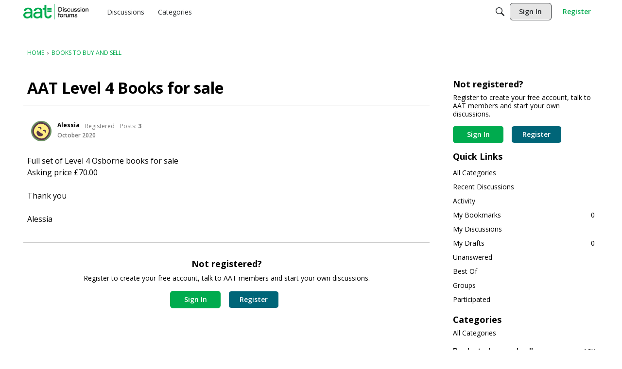

--- FILE ---
content_type: text/html; charset=utf-8
request_url: https://www.google.com/recaptcha/api2/aframe
body_size: 267
content:
<!DOCTYPE HTML><html><head><meta http-equiv="content-type" content="text/html; charset=UTF-8"></head><body><script nonce="3iUQt2LcXQeUltskkNYEAw">/** Anti-fraud and anti-abuse applications only. See google.com/recaptcha */ try{var clients={'sodar':'https://pagead2.googlesyndication.com/pagead/sodar?'};window.addEventListener("message",function(a){try{if(a.source===window.parent){var b=JSON.parse(a.data);var c=clients[b['id']];if(c){var d=document.createElement('img');d.src=c+b['params']+'&rc='+(localStorage.getItem("rc::a")?sessionStorage.getItem("rc::b"):"");window.document.body.appendChild(d);sessionStorage.setItem("rc::e",parseInt(sessionStorage.getItem("rc::e")||0)+1);localStorage.setItem("rc::h",'1762860910418');}}}catch(b){}});window.parent.postMessage("_grecaptcha_ready", "*");}catch(b){}</script></body></html>

--- FILE ---
content_type: application/x-javascript
request_url: https://forums.aat.org.uk/dist/v2/forum/entries/addons/subcommunities/forum.bxEvg6tt.min.js
body_size: -269
content:
import{c$ as e,aS as t}from"../../forum.CNMH7dbE.min.js";const i=e;t("SubcommunitiesWidget",i,{overwrite:!0});
